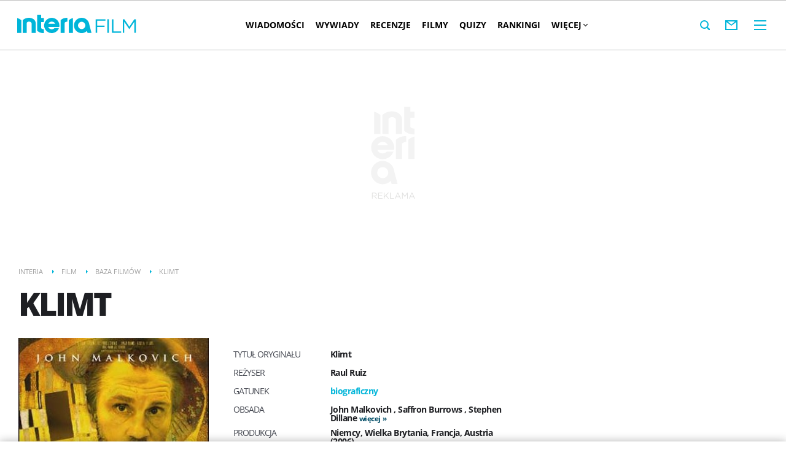

--- FILE ---
content_type: image/svg+xml
request_url: https://film.interia.pl/i/interia-logo-2-0.svg
body_size: 1339
content:
<?xml version="1.0" encoding="UTF-8" standalone="no"?>
<svg
   xmlns:dc="http://purl.org/dc/elements/1.1/"
   xmlns:cc="http://creativecommons.org/ns#"
   xmlns:rdf="http://www.w3.org/1999/02/22-rdf-syntax-ns#"
   xmlns:svg="http://www.w3.org/2000/svg"
   xmlns="http://www.w3.org/2000/svg"
   xmlns:sodipodi="http://sodipodi.sourceforge.net/DTD/sodipodi-0.dtd"
   xmlns:inkscape="http://www.inkscape.org/namespaces/inkscape"
   version="1.1"
   width="190"
   height="48"
   viewBox="0 0 190 48"
   enable-background="new 0 0 190 48"
   id="svg2"
   inkscape:version="0.48.5 r10040"
   sodipodi:docname="interia-logo-2-0.svg">
  <metadata
     id="metadata14">
    <rdf:RDF>
      <cc:Work
         rdf:about="">
        <dc:format>image/svg+xml</dc:format>
        <dc:type
           rdf:resource="http://purl.org/dc/dcmitype/StillImage" />
      </cc:Work>
    </rdf:RDF>
  </metadata>
  <defs
     id="defs12" />
  <sodipodi:namedview
     pagecolor="#ffffff"
     bordercolor="#666666"
     borderopacity="1"
     objecttolerance="10"
     gridtolerance="10"
     guidetolerance="10"
     inkscape:pageopacity="0"
     inkscape:pageshadow="2"
     inkscape:window-width="745"
     inkscape:window-height="480"
     id="namedview10"
     showgrid="false"
     inkscape:zoom="1.8473684"
     inkscape:cx="95"
     inkscape:cy="24"
     inkscape:window-x="0"
     inkscape:window-y="0"
     inkscape:window-maximized="0"
     inkscape:current-layer="svg2" />
  <g
     id="g4"
     style="fill:#00b5d9;fill-opacity:1">
    <g
       id="g6"
       style="fill:#00b5d9;fill-opacity:1">
      <path
         fill="#af0e5d"
         d="M0,47.039h10.466V14.247c0,0-4.141-3.905-10.466-5.459V47.039z M131.86,47.039h10.466V20.841V8.788    c-6.323,1.554-10.466,5.459-10.466,5.459V47.039z M28.773,8.168c-8.713,0.307-14.818,6.079-14.818,6.079v32.792H24.42V21.275    c0.407-1.652,2.765-2.76,4.55-3.147c3.822-0.832,8.008,1.454,8.008,5.508v23.403h0.698h9.767V23.127    C47.443,12.097,37.501,7.859,28.773,8.168z M184.459,25.811c-1.009-10.084-9.432-17.688-19.589-17.688    c-10.856,0-19.688,8.838-19.688,19.701c0,10.859,8.832,19.693,19.688,19.693c5.124,0,9.964-1.986,13.689-5.605l1.345,5.127H190    L184.459,25.811z M164.87,37.24c-5.187,0-9.405-4.219-9.405-9.406c0-5.184,4.219-9.404,9.405-9.404s9.405,4.22,9.405,9.404    C174.275,33.021,170.057,37.24,164.87,37.24z M88.398,8.212c-10.814,0-19.61,8.797-19.61,19.608    c0,10.814,8.796,19.609,19.61,19.609c8.115,0,15.278-4.883,18.248-12.436l0.16-0.41H95.502l-0.087,0.092    c-1.864,1.906-4.356,2.957-7.017,2.957c-3.888,0-7.449-2.35-8.996-5.891h28.208l0.047-0.244c0.231-1.225,0.35-2.459,0.35-3.678    C108.006,17.009,99.21,8.212,88.398,8.212z M79.55,23.572c1.63-3.394,5.056-5.563,8.848-5.563s7.213,2.168,8.845,5.563H79.55z     M125.751,8.168c-8.715,0.307-14.819,6.079-14.819,6.079v32.792h10.465V20.776c1.226-1.884,5.345-2.695,6.976-2.763V8.215    C127.493,8.154,126.616,8.138,125.751,8.168z M61.396,8.635V0H50.932v41.424c0,0,6.104,5.771,14.819,6.08    c0.866,0.029,1.743,0.014,2.623-0.047V37.66c-1.63-0.068-5.751-0.879-6.977-2.766V19.131h6.977V8.667h-6.977V8.635z"
         id="path8"
         style="fill:#00b5d9;fill-opacity:1" />
    </g>
  </g>
</svg>
